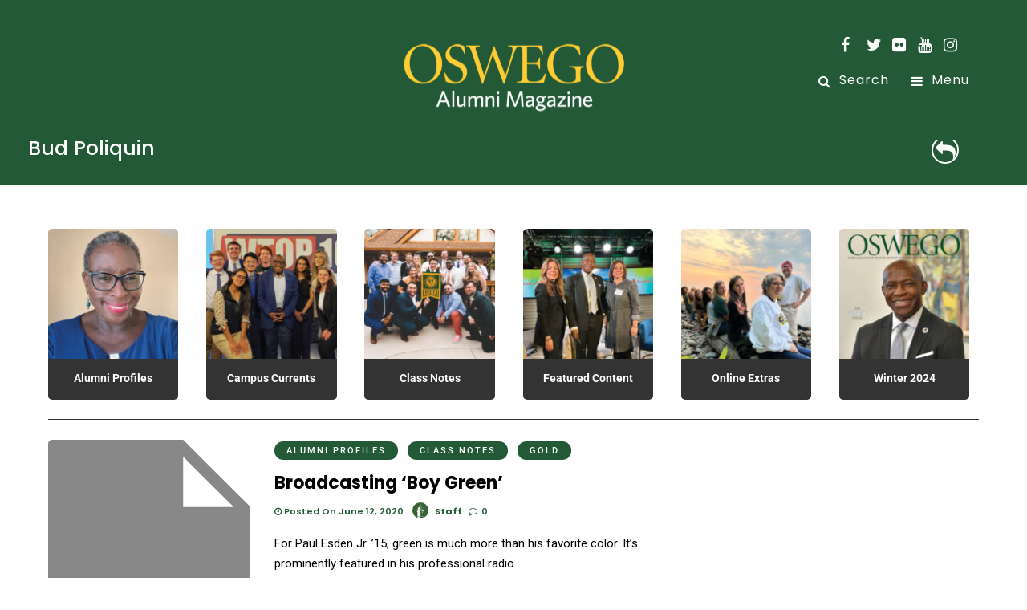

--- FILE ---
content_type: text/css
request_url: https://magazine.oswego.edu/wp-content/themes/grandmagazine/css/grid.css
body_size: 6575
content:
@media only screen and (min-width: 1600px) {
	#featured_first_post_wrapper iframe,
	body.single #page_caption iframe,
	.post_featured_content_bg.notitle iframe
	{
		max-height: none !important;
	}
}

/**
*
* Widescreen Devices
*
**/
@media only screen and (min-width: 1100px) {
	#page_content_wrapper, .page_content_wrapper, .standard_wrapper, .footer_bar_wrapper, #footer ul.sidebar_widget, .slider_wrapper.fixed_width
	{
		max-width: 1425px;
		width: 100%;
		box-sizing: border-box;
		margin: auto;
		padding: 0 60px;
	}
	
	#page_caption:not(.hasbg)
	{
		max-width: 1245px;
		width: calc(100% - 120px);
	}
	
	#page_content_wrapper.wide, .page_content_wrapper.wide
	{
		width: 100%;
		max-width: 100%;
		padding: 0;
	}
	
	.footer_bar_wrapper
	{
		padding-top: 20px;
	}
	
	#page_content_wrapper.fullwidth, .page_content_wrapper.fullwidth
	{
		width: 100%;
		padding: 0;
		max-width: 100%;
	}
	
	.mobile_menu_wrapper .page_content_wrapper
	{
		padding: 0 !important;
	}
	
	#page_content_wrapper .inner .sidebar_content, .page_content_wrapper .inner .sidebar_content
	{
		width: 70%;
	}
	
	#page_content_wrapper .inner .sidebar_content.portfolio, .page_content_wrapper .inner .sidebar_content.portfolio
	{
		width: 73%;
		padding-right: 0;
		border: 0;
	}
	
	#page_content_wrapper .inner .sidebar_wrapper, .page_content_wrapper .inner .sidebar_wrapper, #page_content_wrapper .inner .sidebar_wrapper.left_sidebar
	{
		width: 27%;
	}
	
	#page_content_wrapper .inner #blog_grid_wrapper.sidebar_content
	{
		width: 75%;
		margin-right: 0;
		padding-right: 10px;
		box-sizing: border-box;
	}
}


/* 
#Tablet (Landscape)
================================================== 
*/

@media only screen and (min-width: 960px) and (max-width: 1099px) 
{	
	.fullwidth_comment_wrapper.sidebar .comment .right
	{
		width: 85%;
	}
	
	#toTop
	{
		bottom: 39px;
	}
	
	#close_mobile_menu, #close_search, #close_br2owse
	{
		top: 18px;
		right: 30px;
	}
	
	#featured_first_post_wrapper iframe, body.single #page_caption iframe, .post_featured_content_bg.notitle iframe
	{
		max-height: none !important;
	}
	
	#featured_first_post_wrapper .post_header h2
	{
		width: 100%;
	}
}


/* 
#Tablet (Portrait)
================================================== 
*/

@media only screen and (min-width: 768px) and (max-width: 960px) {
	html body { font-size: 14px; }
	.mobile_menu_wrapper { display: block; }
	#wrapper { padding-top: 1px; }
	.top_bar { width: 100%; padding: 0; }
	#logo_wrapper { padding: 20px 0 12px 0; }
	.logo_container { text-align: left; position: relative; left: 0; }
	.footer_before_widget .footer_logo.logo_wrapper img { max-height: none; margin-top: 0; margin: auto; }
	#logo_wrapper { float: left; padding: 0; }
	.top_bar { border: 0; }
	#page_caption.hasbg { margin-top: 0; }

	.standard_wrapper { width: 100%; padding: 0 30px 0 30px; box-sizing: border-box; }
	.page_content_wrapper .inner { width: 100%; padding: 0; box-sizing: border-box; }
	h1, { font-size: 30px; }
	h2 { font-size: 22px; }
	h3 { font-size: 20px; }
	h4 { font-size: 18px; }
	h5 { font-size: 16px; }
	h6 { font-size: 14px; }
	h7 { font-size: 12px; }
	.service_title h6 { font-size: 20px; }
	#page_caption h1 { font-size: 26px; }
	
	#page_content_wrapper .inner .sidebar_content.full_width, .gallery_mansory_wrapper { width: 100%; }
	#page_content_wrapper .inner .sidebar_content.full_width img, .page_content_wrapper img { max-width: 100%; height: auto; }
	#page_content_wrapper .inner .sidebar_content.full_width#blog_grid_wrapper, #page_content_wrapper .inner .sidebar_content.full_width#galleries_grid_wrapper { width: 00%; }
	#menu_wrapper { width: auto; float: right; border: 0; }
	#page_content_wrapper, .page_content_wrapper, #page_caption .page_title_wrapper { width: 100%; }
	.footer_bar { width: 100%; padding-bottom: 0; }
	#portfolio_filter_wrapper { width: 710px; }
	.page_control_static { display: none !important; }
	#menu_border_wrapper { height: auto; display: none; }
	.gallery_social { opacity: 0; }
	
	#page_content_wrapper .inner .sidebar_content, .page_content_wrapper .inner .sidebar_content, #page_content_wrapper .inner .sidebar_content.portfolio { width: 64%; border: 0; }
	
	.one_half.gallery2 .mask { width: 100%; height: 231px; }
	.one_half.gallery2:hover .mask .mask_circle { margin-top: 28%; }
	.one_half.gallery2 h4 { font-size: 22px; }
	.portfolio2filter_wrapper { margin-right: 30px; }
	.element.classic2_cols { width: 47%; }
	.one_half.gallery2 .mask .mask_circle i { font-size: 28px; line-height: 32px; }
	.one_half.gallery2:hover .mask .mask_circle { width: 28px; height: 28px; margin-top: 24%; }
	
	#page_content_wrapper .inner .sidebar_content.full_width.portfolio3_content_wrapper { width: 780px; }

	.one_third.gallery3:hover .mask .mask_circle { margin-top: 22%; width: 24px; height: 24px; }
	.one_third.gallery3 .mask { width: 100%; height: 100%; }
	.one_third.portfolio3 { height: 390px; }
	.one_third.gallery3 div.thumb_content h3 { font-size: 18px; }
	.element.classic3_cols { width: 31%; }
	
	.one_fourth, .one_fourth.last { width: 100%; margin-right: 0; margin-bottom: 2%; clear: both; }
	.one_fourth.gallery4 { margin: 0; }
	.one_fourth.gallery4 .button.circle img { width: 24px !important; height: 24px !important; }
	.one_fourth.gallery4 .mask { width: 100%; height: 100%; }
	.one_fourth.gallery4:hover .mask .mask_circle { margin-top: 27%; }
	.portfolio_desc.portfolio4 h7 { font-size: 16px; }
	.one_fourth.gallery4 div.thumb_content h3 { font-size: 18px; }
	.portfolio4filter_wrapper { margin-right: 0; }
	.element.classic4_cols { width: 22.5%; }
	
	.one_third_bg, .one_fourth_bg { width: 100%; }
	
	.one_fifth, .one_fifth.last { width: 100%; margin-right: 0; margin-bottom: 2%; clear: both; }
	
	#portfolio_filter_wrapper.shortcode.four_cols.gallery .element { width: 50%; }

	#page_content_wrapper .inner .sidebar_content.full_width.portfolio4_content_wrapper { width: 760px; }

	#page_content_wrapper .inner .sidebar_wrapper { width: 220px; margin: 0; }
	#page_content_wrapper .inner .sidebar_wrapper .sidebar .content { margin: 0; }
	#page_content_wrapper .inner .sidebar_wrapper .sidebar { width: 100%; }
	.social_wrapper ul li img { width: 22px; }

	#page_content_wrapper .inner { width: 100%; margin-top: 40px; } 
	#page_content_wrapper .sidebar .content .posts.blog li img, #page_content_wrapper .posts.blog li img { width: 60px; height: auto; }

	#footer { width: 100%; padding: 40px 30px 40px 30px; box-sizing: border-box; }
	#footer ul.sidebar_widget { width: 100%; margin: auto; }
	#page_content_wrapper { width: 100%; margin-top: 0; padding: 0 30px 0 30px; box-sizing: border-box; }
	#page_content_wrapper.wide { padding: 0; }
	#page_content_wrapper .sidebar .content .posts.blog { float: left; margin-bottom: 20px; width: 100%; }
	.comment { width: 100%; }
	.comment .right { width: 82%; }
	ul.children div.comment .right { width: 78%; }
	#content_wrapper ul.children ul.children { width: 77%; }
	#menu_wrapper .nav ul, #menu_wrapper div .nav { display: none; }

	.social_wrapper { float: none; margin: auto; text-align: center; width: auto; }
	.footer_bar_wrapper .social_wrapper { margin-right: 10px; }
	.social_wrapper ul { margin-top: 2px; }
	.above_top_bar .social_wrapper ul { margin-top: 0; }
	.footer_bar_wrapper { width: 100%; }
	
	#page_content_wrapper .inner .sidebar_content.full_width .post_wrapper.grid_layout .post_img img { width: 100% !important; height: auto !important; }
	
	#page_content_wrapper .inner .sidebar_content { margin-right: 0; margin-top: 0; padding-right: 10px; padding-top: 0; }
	#page_content_wrapper .inner .sidebar_content.left_sidebar { margin-right: 0; padding-top: 0; padding-left: 30px; }
	#page_content_wrapper .inner .sidebar_wrapper, #page_content_wrapper .inner .sidebar_wrapper.left_sidebar { width: 31%; margin-right: 0; }
	#page_content_wrapper .inner .sidebar_wrapper, .page_content_wrapper .inner .sidebar_wrapper { margin-left: 25px; }
	.page_content_wrapper .inner .sidebar_wrapper { width: 34%; margin-top: 20px; }
	#page_content_wrapper .inner .sidebar_wrapper.left_sidebar { margin-right: 0; }
	#page_content_wrapper .inner .sidebar_content.full_width .post_wrapper .post_img img, #page_content_wrapper .inner .sidebar_content .post_wrapper .post_img img { max-width: 100%; height: auto; }

	.post_content_wrapper { width: 100%; }
	#page_content_wrapper .inner .sidebar_content.full_width .post_wrapper.full .post_img img { max-width: 726px; height: auto; }
	.comment .right { width: 54%; }
	ul.children div.comment .right { width: 62%; }

	#footer ul.sidebar_widget li ul.posts.blog li img { width: 50px; }
	.post_circle_thumb { width: 60px; height: 60px; margin-right: 10px; }
	.post_circle_thumb .popular_order { bottom: 0; }
	
	#footer .sidebar_widget.four > li { width: 46%; margin-right: 3%; margin-bottom: 3%; }
	#footer .sidebar_widget.four > li:nth-child(2), #footer .sidebar_widget.four > li:nth-child(4) { width: 46%; margin-right: 0; float: right; }
	#footer .sidebar_widget.four > li:nth-child(3) { clear: both; }
	.portfolio_desc.team h5 { font-size: 20px; }
	.portfolio_desc h6, .portfolio_desc h5 { font-size: 18px; }
	#page_caption.hasbg h1, h1.hasbg { font-size: 30px; }

	.slider_wrapper .flexslider img { max-width: 100% !important; height: auto; }
	
	#page_caption.hasbg h1.withtopbar, h1.hasbg.withtopbar, #page_caption.hasbg.notransparent h1.withtopbar { margin-top: 160px !important; }
	
	#copyright { float: none; width: 100%; margin-bottom: 0; line-height: 23px; }
	input[type=submit].medium, input[type=button].medium, a.button.medium { padding: .3em 1.2em .3em 1.2em; }
	.contact_form_wrapper input[type=text], .contact_form_wrapper input[type=email], .contact_form_wrapper input[type=date] { margin-bottom: 4%; }
	
	#page_content_wrapper .inner .sidebar_content, .page_content_wrapper .inner .sidebar_content { margin-right: 0; }
	#page_content_wrapper .inner .sidebar_content.left_sidebar { border: 0; padding-left: 10px; }
	
	#page_content_wrapper .inner #portfolio_filter_wrapper.sidebar_content { width: 100%; padding: 0; }
	
	#page_content_wrapper .posts.blog li, .page_content_wrapper .posts.blog li { width: 100%; float: none; margin-right: 0; }
	
	#searchform input[type=text] { width: 70%; }
	
	#portfolio_filter_wrapper.gallery.two_cols, .portfolio_filter_wrapper.gallery.two_cols, #portfolio_filter_wrapper.gallery.three_cols, .portfolio_filter_wrapper.gallery.three_cols, #portfolio_filter_wrapper.gallery.four_cols, .portfolio_filter_wrapper.gallery.four_cols
	{
		width: 103%;
	}
	#page_caption h1, .ppb_title, h2.ppb_title
	{
		font-size: 36px;
	}
		
	.extend_top_contact_info { float: right; padding-top: 20px; float: right; margin-left: 7px; }
	.post_header h5, body.single-post .post_header h1 { font-size: 22px; }
	#page_content_wrapper .sidebar .content .sidebar_widget li ul.twitter li:before, .page_content_wrapper .sidebar .content .sidebar_widget li ul.twitter li:before
	{
		display: none;
	}
	
	#page_content_wrapper .sidebar .content .sidebar_widget li ul.twitter li .tweet, .page_content_wrapper .sidebar .content .sidebar_widget li ul.twitter li .tweet
	{
		width: 100%;
	}
	
	#page_content_wrapper .sidebar .content .posts.blog li, .page_content_wrapper .sidebar .content .posts.blog li
	{
		margin-bottom: 10px;
	}
	
	#page_content_wrapper .sidebar .content .posts.blog li:last-child, .page_content_wrapper .sidebar .content .posts.blog li:last-child
	{
		margin-bottom: 0;
	}
	
	.post_header:not(.single) h5, body.single-post .post_header_title h1
	{
		font-size: 34px
	}
	
	hr.title_break
	{
		margin-top: 5px;
	}
	
	.two_cols.mixed .post_header h5, .three_cols .post_header h5
	{
		font-size: 20px;
	}
	
	.two_cols.mixed .hentry:first-child .post_header h5
	{
		font-size: 26px;
	}
	
	.top_bar.scroll #mobile_nav_icon
	{
		top: 12px;
	}
	
	.footer_bar_wrapper
	{
		margin-top: 0;
		padding: 20px;
		box-sizing: border-box;
	}
	
	.fullwidth_comment_wrapper .comment .right
	{
		width: 84%;
	}
	
	.flex-direction-nav a
	{
		bottom: 66%;
	}
	
	#toTop
	{
		bottom: 58px;
	}
	
	#mobile_nav_icon
	{
		display: inline-block !important;
	}
	
	blockquote
	{
		font-size: 24px;
	}
	
	#horizontal_gallery_wrapper img.horizontal_gallery_img, .horizontal_gallery_wrapper img.horizontal_gallery_img
	{
		max-height: 400px;
	}1	
	.post_related strong
	{
		font-size: 15px;
	}
	
	#page_caption.hasbg
	{
		height: 400px;
	}
	
	#featured_first_post_wrapper .post_header h2
	{
		width: 100%;
	}
	
	.overlay_background_content_inner
	{
	  	width: calc(100% - 60px);
  	}
  	
  	#close_mobile_menu, #close_search, #close_browse
  	{
	  	top: 20px;
	  	right: 30px;
	  	font-size: 18px;
  	}
  	
  	#featured_posts_wrapper .post_header h4
  	{
	  	font-size: 16px;
  	}
  	
  	#featured_posts_wrapper .post_header h3
  	{
	  	font-size: 22px;
  	}
  	
  	#featured_first_post_wrapper .post_header h2
  	{
	  	font-size: 30px;
  	}
  	
  	body.home .post_filter_wrapper h2
  	{
	  	font-size: 30px;
  	}
  	
  	#post_filter li a
  	{
	  	font-size: 14px;
  	}
  	
  	#page_content_wrapper ul#post_filter
  	{
	  	margin-top: 0;
  	}
  	
  	#post_filter li a
  	{
	  	padding: 5px 15px 5px 15px;
	  	top: -1px;
  	}
  	
  	#page_content_wrapper ul#post_filter
  	{
	  	padding: 5px 0 5px 0;
  	}
  	
  	.post_header:not(.single) h5, body.single-post .post_header_title h1
  	{
	  	font-size: 26px;
  	}
  	
  	#page_content_wrapper .sidebar .content .posts.blog li a, .page_content_wrapper .sidebar .content .posts.blog li a, #footer ul.sidebar_widget .posts.blog li a, .post_related strong
  	{
	  	font-size: 14px;
  	}
  	
  	.post_related strong
  	{
	  	line-height: 1.3em !important;
  	}
  	
  	.post_header.search h5
	{
		font-size: 20px;
		line-height: 1.2em;
	}
  	
  	.social_wrapper ul li a i, .social_wrapper.small ul li a i
  	{
	  	font-size: 14px;
  	}
  	
  	.social_wrapper ul li a i, .social_wrapper.small ul li a i
  	{
	  	margin: 0 4px 10px 4px !important;
  	}
  	
  	.post_header h6, .three_cols .post_header h5, .sidebar_content.two_cols:not(.full_width) .post_header h5
  	{
	  	font-size: 18px;
  	}
  	
  	.post_info_date
  	{
	  	margin-bottom: 10px;
  	}
  	
  	.mashsb-count
  	{
	  	font-size: 40px;
  	}
  	
  	.post_header.search h5
  	{
	  	margin-top: 0;
  	}
  	
  	#page_caption
  	{
	  	width: 100%;
	  	padding: 30px;
	  	box-sizing: border-box;
  	}
  	
  	body #page_caption h1
  	{
	  	font-size: 30px;
  	}
  	
  	#footer_browse_category h2
  	{
	  	font-size: 40px;
  	}
  	
  	.social_wrapper.shortcode ul li, .social_wrapper.small.shortcode ul li 
  	{
	    margin: 0 3px 10px 3px !important;
	}
	
	#page_content_wrapper .sidebar .content .sidebar_widget li.Grand_Magazine_Categoriess ul li a
	{
		min-height: 80px;
		line-height: 80px;
	}
	
	.woocommerce ul.products li.product:nth-child(2n), .woocommerce-page ul.products li.product:nth-child(2n), .woocommerce-page[class*=columns-] ul.products li.product:nth-child(2n), .woocommerce[class*=columns-] ul.products li.product:nth-child(2n)
	{
		float: left;
	}
}

/*  
#Mobile (Portrait)
================================================== 
*/

@media only screen and (max-width: 767px) {
	body { -webkit-text-size-adjust: none; }
	body { font-size: 13px; }
	#single_page_title_wrapper { padding-top: 60px; }
	.page_title_wrapper { padding-top: 65px; height: 295px;}
	.page_title_wrapper_inner { padding-top: 235px; }
	.featured_posts_title{ text-align: center; }
	.page_title_inner { text-align: center; }
	#wrapper { padding-top: 1px; }
	.logo_container { text-align: center; position: relative; left: 0; padding: 0; }
	.footer_before_widget .footer_logo.logo_wrapper img { max-height: none; margin-top: 0; margin: auto; }
	
	.top_bar { width: 100%; padding: 0 40px 0 30px;border: 0; }
	#top_contact_hours, #top_contact_number { display: none; }

	.standard_wrapper { width: 100%; padding: 0 30px 0 30px; box-sizing: border-box; }
	.top_bar .standard_wrapper { padding: 0; }

	h1 { font-size: 24px!important; }
	h2 { font-size: 22px; }
	h3 { font-size: 20px; }
	h4 { font-size: 18px; }
	h5 { font-size: 16px; }
	h6 { font-size: 15px; }
	h7 { font-size: 14px; }
	.post_header.grid h6, .post_quote_title.grid { font-size: 16px; }

	#page_caption h1 { font-size: 26px !important; }

	#page_caption .page_title_wrapper { width: 100%; margin: auto; }
	#page_caption { margin: 0; padding-left: 30px; padding-right: 30px; padding-top: 40px; padding-bottom: 40px; box-sizing: border-box; }
	
	#page_content_wrapper .inner .inner_wrapper { padding: 0; }
	#page_content_wrapper .inner .sidebar_content.full_width { width: 100%; margin-top: 15px; margin-bottom: 0; }
	#page_content_wrapper .inner .sidebar_content img { max-width: 100%; height: auto; }
	#page_content_wrapper { width: 100%; margin-top: 0; padding: 0 30px 0 30px; box-sizing: border-box; }
	#page_content_wrapper.wide, .page_content_wrapper.wide { padding: 0; }
	#page_content_wrapper .inner { width: 100%; padding: 0; margin-top: 30px; }
	#page_content_wrapper .inner #page_main_content { margin-top: 0; padding-bottom: 0; margin-bottom: 30px; }
	#page_content_wrapper .inner, { width: 100%; margin: auto; }
	#page_content_wrapper .inner .sidebar_content { width: 100%; margin-top: 0; padding-bottom: 0; float: none; border: 0 !important; }
	#page_content_wrapper .inner .sidebar_content.portfolio, #page_content_wrapper .inner .sidebar_content.portfolio #portfolio_filter_wrapper { padding-top: 0; }
	#page_content_wrapper .inner .sidebar_content.full_width { width: 100%; margin-top: 0; }
	#page_content_wrapper .inner #page_caption.sidebar_content.full_width { padding-bottom: 20px; }
	#page_content_wrapper .inner .sidebar_content.full_width img { max-width: 100%; height: auto !important; }
	#page_content_wrapper .inner .sidebar_wrapper { width: 100%; margin-left: 0; margin-bottom: 0; margin-top: 20px; }
	#page_content_wrapper .inner .sidebar_wrapper .sidebar .content { margin: 0; }
	#page_content_wrapper .inner .sidebar_content.full_width#blog_grid_wrapper, #page_content_wrapper .inner .sidebar_content.full_width#galleries_grid_wrapper { width: 100%; }
	.portfolio_header h6 { width: 31%; font-size: 12px; }
	#page_content_wrapper .inner .sidebar_content img { max-width: 100%; height: auto; }
	.comment { width: 270px; }
	.comment_arrow { display: none; }
	.fullwidth_comment_wrapper .comment .right { width: 66%; margin-left: 15px; }
	.fullwidth_comment_wrapper ul.children div.comment .right { width: 64%; padding: 0; }
	
	ul.children div.comment ul.children div.comment .right { width: 50%; }
	
	#content_wrapper ul.children ul.children { width: 100%; }
	ul.children .comment { margin-left: 0; }
	#content_wrapper ul.children { border: 0; }
	#content_wrapper ul.children ul.children { margin-left: -16px; }
	
	.comment_wrapper #respond { margin-left: 20px; }
	.comment_wrapper ul.children #respond { margin-left: -55px; }
	#menu_wrapper { width: 100%; }
	#menu_border_wrapper { height: auto; display: none; }
	input[type="submit"], input[type="button"], a.button, .button { font-size: 12px; }
	#portfolio_filter_wrapper { width:300px; }
	
	#portfolio_filter_wrapper.two_cols { width: 100%; }
	#portfolio_filter_wrapper.two_cols .element { width: 100%; float: none; }
	.one_half.gallery2, .one_half.portfolio2, .one_half.gallery2 .mask, .one_half.gallery2.filterable { width: 100%; height: auto; margin-bottom: 10%; }
	.one_half.gallery2 .mask { width: 100%; height: 100% !important; }
	.one_half.portfolio2 { margin-bottom: 5%; margin-right: 5%; }
	.one_half.gallery2 .mask .button.circle { margin-top: 30%; }
	.one_half.gallery2 img.blur_effect, .one_half.portfolio2 img.blur_effect { width: 100%; height: auto; }
	.one_half.gallery2 h4 { font-size: 14px !important; }
	.one_half.gallery2:hover .mask .mask_circle { width: 32px; height: 32px; margin-top: 22%; }
	.one_half.gallery2 .mask .mask_circle i { font-size: 30px; line-height: 34px; }
	
	#portfolio_filter_wrapper.three_cols { width: 100%; }
	#portfolio_filter_wrapper.three_cols .element { width: 100%; float: left; margin-right: 0%; margin-bottom: 10%; }
	.one_third.gallery3, .one_third.portfolio3, .one_third.gallery3 .mask, .one_third.gallery3.filterable { width: 100%; height: auto; }
	.one_third.gallery3 .button.circle img { width: 30px !important; height: 30px !important; }
	.one_third.gallery3 .mask { width: 100%; height: 100% !important; }
	.one_third.gallery3 img.blur_effect, .one_third.portfolio3 img.blur_effect { width: 100%; height: auto; }
	.one_third.gallery3 h5 { font-size: 14px !important; }
	.one_third.gallery3:hover .mask .mask_circle { width: 32px; height: 32px; margin-top: 22%; }
	.one_third.gallery3 .mask .mask_circle i { font-size: 30px; line-height: 34px; }
	
	#portfolio_filter_wrapper.four_cols { width: 100%; }
	#portfolio_filter_wrapper.four_cols .element { width: 100%; float: none; margin-right: 0;}
	.one_fourth, .one_fourth.last { width: 100%; margin-right: 0; margin-bottom: 2%; clear: both; }
	.one_fourth.gallery4, .one_fourth.portfolio4, .one_fourth.gallery4 .mask, .one_fourth.gallery4.filterable { width: 100%; height: auto; margin-bottom: 10%; }
	.one_fourth.gallery4 img.blur_effect, .one_fourth.portfolio4 img.blur_effect { width: 100%; height: auto; }
	.one_fourth.gallery4 .mask { width: 100%; height: 100% !important; }
	.one_fourth.gallery4.portfolio_type h6 { margin-top: 34%; }
	.one_fourth.gallery4:hover .mask .mask_circle { width: 32px; height: 32px; margin-top: 22%; }
	.one_fourth.gallery4 .mask .mask_circle i { font-size: 30px; line-height: 34px; }
	
	#page_content_wrapper .inner .sidebar_content.full_width.portfolio3_content_wrapper, #page_content_wrapper .inner .sidebar_content.full_width.portfolio4_content_wrapper { width: 300px; }
	.one_third.portfolio3_wrapper, .one_fourth.portfolio4_wrapper { width: 100%; clear: both; }
	
	.post_header { width: 100%; }
	.post_header h5, .post_header:not(.single) h5 { font-size: 26px; }
	blockquote { width: 100%; margin: 0; font-size: 22px; }

	.nav_wrapper_inner { padding-top: 10px; }
	#respond { width: 100%; }
	.post_wrapper { width: 100%;; margin-top: 0; }
	#nav_wrapper { display: none; }

	#footer { padding-top: 20px; padding-bottom: 0; }
	#page_content_wrapper .inner .sidebar_wrapper .sidebar { width: 100%; }

	#photo_wall_wrapper { width: 300px; }
	#footer { width: 100%; }
	#footer ul.sidebar_widget { margin-left: 10px; }
	#footer ul.sidebar_widget { width: 100%; float: none; margin: auto; padding: 0 30px 0 30px; box-sizing: border-box; }
	#footer .sidebar_widget.four > li, #footer .sidebar_widget.three > li, #footer .sidebar_widget.two > li, #footer .sidebar_widget.one > li, #footer .sidebar_widget.four > li:nth-child(4), #footer .sidebar_widget.three > li:nth-child(3), #footer .sidebar_widget.two > li:nth-child(2) { width: 100%; margin-right: 0; margin-bottom: 20px; }
	.footer_bar { margin-bottom: 0; }
	#copyright { width: 100%; }
	.social_wrapper { float: none; margin: auto; text-align: center; width: auto; }

	.footer_bar_wrapper { width: 100%; }
	#copyright { float: left; width: 100%; padding: 0 30px 0 30px; box-sizing: border-box; }
	.one_third, .one_third.last, .one_third.pricing, .one_fourth.pricing { width: 100%; margin-bottom: 3%; margin-right: 0; }
	.post_related .one_third { margin-bottom: 20px; }
	.one_third.pricing { margin-bottom: 25px; }
	.two_third, .two_third.last { width: 100%; margin-bottom: 3%; }
	
	#footer .sidebar_widget.four > li { margin-bottom: 20px; }
	.post_content_wrapper { width: 100%; }
	ul.children div.comment .right { width: 86%; }

	.one.fullwidth .page_content_wrapper { padding: 0; }
	.page_content_wrapper.nopadding { padding: 0 !important; }
	#page_content_wrapper .inner .sidebar_content.full_width.portfolio4_content_wrapper, .page_content_wrapper.portfolio4_content_wrapper { width: 100% !important; }
	
	.one_fourth, .one_fourth.last { width: 100%; margin-right: 0; }

	.post_img img { max-width: 100% !important; height: auto; }

	#page_content_wrapper .inner .sidebar_wrapper.left_sidebar { width: 100%; margin-right: 0; margin-bottom: 25px; }
	.post_header.full, .post_excerpt_full { width: 96%; }
	#page_content_wrapper .inner .sidebar_content.full_width#blog_grid_wrapper { width: 100%; }
	
	.one_half, .one_half.last { width: 100%; float: none; clear: both; margin-bottom: 15px; }
	
	#social_share_wrapper, .social_share_wrapper { margin-top: 30px; }
	
	#page_content_wrapper .posts.blog li { width: 100%; }
	body.single .post.type-post { float: none; }
	.post_header h6 { font-size: 16px; }
	#about_the_author .description { width: 180px; }
	
	.social_wrapper.shortcode ul li { margin: 5px; }
	.one_fifth { width: 100%; float: none; }

	.footer_bar_wrapper .social_wrapper ul { margin-top: 0; }
	.above_top_bar .page_content_wrapper { margin: 0; margin: auto; }
	.above_top_bar .top_contact_info { width: 100%; float: none; margin: auto; text-align: center; border: 0; }
	.above_top_bar .top_contact_info span { border: 0; }
	.above_top_bar .social_wrapper { display: none; }

	.footer_bar_wrapper .social_wrapper { width: 100%; text-align: center; float: none; margin: 0 0 10px 0; }
	.footer_bar_wrapper .social_wrapper ul li { float: none; display: inline-block; margin: 0 5px 0 5px; }

	.comment .right { width: 100%; margin-left: 0; padding: 0 0 15px 0; }
	
	.three_cols.gallery .element, .four_cols.gallery .element, #photo_wall_wrapper .wall_entry, .photo_wall_wrapper .wall_entry, #photo_wall_wrapper .wall_entry.three_cols, #photo_wall_wrapper .wall_entry.four_cols, .photo_wall_wrapper .wall_entry.four_cols { width: 100%; margin-right: 0%; }
	.page_content_wrapper .inner, .standard_wrapper { width: 100%; }
	
	.one_half_bg, .one_third_bg, .two_third_bg, .one_fourth_bg { width: 100%; padding: 30px !important; }
	.one_half_bg.nopadding, .two_third_bg > div, .one_half_bg > div, .one_third_bg > div, .one_fourth_bg > div { padding: 0 !important; }
	.one .page_content_wrapper.withbg { max-height: 300px; }

	#page_content_wrapper .inner .sidebar_content, .page_content_wrapper .inner .sidebar_content, #page_content_wrapper .inner .sidebar_content.portfolio { width: 100%; margin-right: 0; border: 0; margin-bottom: 30px; float: left; padding-right: 0; }
	#page_content_wrapper .inner .sidebar_content.left_sidebar, .page_content_wrapper .inner .sidebar_content.left_sidebar { width: 100%; float: none; padding: 0; margin-left: 0;  }
	#page_content_wrapper .inner .sidebar_wrapper, .page_content_wrapper .inner .sidebar_wrapper { width: 100%; float: none; margin: 0; clear: both; padding: 0; }

	.page_content_wrapper.fullwidth #portfolio_filter_wrapper.gallery, #page_content_wrapper.fullwidth #portfolio_filter_wrapper.gallery, .page_content_wrapper.fullwidth .portfolio_filter_wrapper.gallery, #page_content_wrapper.fullwidth .portfolio_filter_wrapper.gallery { width: 100%; margin: 0; }
	#page_content_wrapper .inner #portfolio_filter_wrapper.sidebar_content { width: 100%; }
	
	.page_content_wrapper .inner > div { width: 100% !important; }
	#page_content_wrapper .inner #blog_grid_wrapper.sidebar_content, #blog_grid_wrapper.sidebar_content:not(.full_width) .post.type-post { width: 100%; margin-right: 0; }
	
	#page_content_wrapper .inner .sidebar_content.full_width img, .page_content_wrapper img{ max-width: 100%; height: auto; }
	#footer_menu { float: left; width: 100%; padding: 0 30px 0 30px; box-sizing: border-box; }
	#footer_menu li:first-child { margin-left: 0; }
	
	.animate, .animated, .gallery_type, .portfolio_type, .fadeIn, .bigEntrance, .post_img.fadeIn, .post_img.grid.fadeIn { -webkit-transition: none !important;
  -moz-transition: none !important;
  -o-transition: none !important;
  -ms-transition: none !important;
  transition: none !important; opacity: 1; visibility: visible; }
  
  #page_content_wrapper .inner #blog_grid_wrapper.sidebar_content.left_sidebar { padding-left: 0; }
  
   	#page_caption.hasbg .post_detail, #page_caption.hasbg .post_detail a, #page_caption.hasbg .post_detail a:hover, #page_caption.hasbg .post_detail a:active, .page_tagline { font-size: 11px; }
  	.extend_top_contact_info { float: right; padding-top: 20px; float: right; margin-left: 7px; }
  	#searchform input[type=text] { width: 71%; }
  	#page_content_wrapper .inner .sidebar_content #commentform p.comment-form-author, #page_content_wrapper .inner .sidebar_content #commentform p.comment-form-email, #page_content_wrapper .inner .sidebar_content #commentform p.comment-form-url { width: 100%; box-sizing: border-box; }
  	
  #logo_wrapper
  {
	  text-align: center;
	  border: 0;
	  padding: 28px 0 0 0;
  }
  
  #logo_wrapper .social_wrapper 
  { 
  	display: none; 
  }
	
  .footer_photostream li
  {
      width: 25%;
  }
  
  .post_excerpt
  {
      width: 100%;
  }
  
  #horizontal_gallery, .horizontal_gallery
  {
      opacity: 1 !important;
  }
  
  #horizontal_gallery_wrapper img.horizontal_gallery_img, .horizontal_gallery_wrapper img.horizontal_gallery_img
  {
      max-height: 200px !important;
  }
  
  .top_bar.scroll #logo_wrapper
  {
      display: none !important;
  }
  
  .textwidget img
  {
      text-align: center;
  }
  
  .mobile_menu_wrapper
  {
      width: 270px;
      padding: 30px;
  }
  
  #close_mobile_menu
  {
	  top: 25px;
  }
  
  .mobile_main_nav li.menu-item-has-children > a:after
  {
      left: 230px;
  }
  
  .mobile_menu_wrapper #searchform input[type=text]
  {
      width: 70%;
  }
  
  .mobile_menu_wrapper .sidebar .content .sidebar_widget li ul.flickr li
  {
      width: 50%;
  }
  
  .fullscreen_share_content #social_share_wrapper ul li a i
  {
      font-size: 1.2em;
      line-height: 40px;
  }
  
  .fullscreen_share_content #social_share_wrapper ul li
  {
      margin: 0 10px 0 10px;
  }
  
  body.js_nav #overlay_background 
  {
    visibility: visible;
    opacity: 1;
    -webkit-transform: translate(-270px,0px);
    -moz-transform: translate(-270px,0px);
    transform: translate(-270px,0px);
  }
  
  .pagination
  {
  	  margin-top: 20px;
	  margin-bottom: 20px;
  }
  
  #page_content_wrapper .inner .sidebar_content.two_cols .post.type-post, #page_content_wrapper .inner .sidebar_content.two_cols .post.type-post[data-column=last], #page_content_wrapper .inner .sidebar_content.three_cols .post.type-post, #page_content_wrapper .inner .sidebar_content.three_cols .post.type-post[data-column=last]
  {
	  width: 100%;
	  float: left;
	  clear: both;
	  margin-right: 0;
  }
  
  .post_share_text
  {
	  float: none;
	  clear: both;
	  margin: auto;
  }
  
  .post_excerpt.post_tag
  {
	  margin-top: 0px;
	  margin-bottom: 15px;
	  text-align: center;
  }
  
  #about_the_author
  {
	  text-align: center;
	  clear: both;
	  margin-top: 0px;
	  padding: 25px;
  }
  
  #about_the_author .author_detail
  {
	  width: 100%;
  }
  
  #about_the_author .gravatar
  {
	  float: none;
	  margin: auto;
	  margin-bottom: 20px;
  }
  
  .post_related .post_header
  {
	  margin-bottom: 0;
  }
  
  .fullwidth_comment_wrapper.sidebar .comment .right, .fullwidth_comment_wrapper .comment .right
  {
	  margin-left: 0;
	  margin-top: 10px;
	  width: 100%;
  }
  
  .comment .gravatar
  {
	  margin: auto;
	  float: none;
  }
  
  #option_btn
  {
	  top: 130px;
  }
  
  .footer_photostream_wrapper
  {
	  margin-top: 0;
  }
  
  .flex-direction-nav a
  {
	  bottom: 72%;
  }
  
  .slider_wrapper.fixed_width:hover .flex-direction-nav .flex-prev
  {
	  left: 0;
  }
  
  .slider_wrapper.fixed_width:hover .flex-direction-nav .flex-next
  {
	  right: 0;
  }
  
  #mobile_nav_icon
  {
	  display: inline-block !important;
  }
  
  #post_info_bar #post_info_share, #post_info_bar #post_info_comment
  {
	  display: none;
  }
  
  .footer_bar_wrapper .social_wrapper ul
  {
	  text-align: center;
  }
  
  .two_cols.mixed .hentry:first-child .post_header h5, .post_header h6, .three_cols .post_header h5, .sidebar_content.two_cols:not(.full_width) .post_header h5, .sidebar_content.three_cols:not(.full_width) .post_header h5, #featured_posts_wrapper .post_header h3, #featured_posts_wrapper .post_header h4, .post_header h6, .two_cols .post_header h5, .post_header.search h5, .post_header h6, .three_cols .post_header h5, .blog_f.full_width .post_header.search h5, .post_related strong, .sidebar_content.full_width .post_more .post_header.search h5
  {
	  font-size: 22px;
	  line-height: 1.3em;
  }
  
  .post_header.search .post_img.one_third
  {
	  margin-bottom: 20px;
  }
  
  #menu_wrapper .social_wrapper
  {
	  max-width: 30%;
	  top: 12px;
  }
  
  #menu_wrapper .social_wrapper ul li a i
  {
	  line-height: 28px;
  }
  
  #featured_first_post_wrapper .post_header h2
  {
	  width: 100%;
	  font-size: 22px;
  }
  
  body.home .post_filter_wrapper h2
  {
	  font-size: 30px;
	  margin: 10px 0 10px 0;
	  width: 100%;
	  text-align: center;
  }
  
  #featured_posts_wrapper .post_header h4,
  {
	  font-size: 20px;
  }
  
  .logo_align
  {
	  display: block;
  }
  
  #logo_right_button
  {
	  float: none;
	  width: 100%;
	  text-align: center;
	  padding: 0;
  }
  
  body.js_nav #side_menu_wrapper
  {
	  -webkit-transform: translate(-270px,0px);
	  -moz-transform: translate(-270px,0px);
	  transform: translate(-270px,0px);
	  opacity: 1;
	  visibility: visible;
	  z-index: 9;
  }
  
  .overlay_background_content_inner
  {
	  width: calc(100% - 60px);
  }
  
  #close_mobile_menu, #close_search, #close_browse
  {
	  top: 20px;
	  right: 30px;
  }
  
  .one_sixth
  {
	  width: 31.2%;
	  margin-right: 2%;
	  margin-bottom: 2%;
  }
  
  .one_sixth.last
  {
	  margin-right: 0 !important;
	  float: right;
	  width: 30.99%;
  }
  
  #page_content_wrapper ul#post_filter
  {
	  border: 0;
	  background: transparent;
  }
  
  #post_filter li
  {
	  margin: 10px 0 10px 0;
  }
  
  .post_filter_wrapper
  {
	  margin-bottom: 30px;
  }
  
  #footer_browse_category h2
  {
	  font-size: 40px;
  }
  
  #toTop
  {
	  bottom: 20px;
  }
  
  .overlay_background_wrapper, .overlay_background_content
  {
	  display: block;
  }
  
  #post_filterable_wrapper.three_cols .two_third.post_header
  {
	  width: 65.33%;
  }
  
  #post_filterable_wrapper.three_cols .one_third.last
  {
	  width: 30.99%;
  }
  
  #page_content_wrapper .inner .sidebar_content.three_cols .type-post
  {
	  width: 100%;
	  margin-right: 0;
	  margin-bottom: 30px;
  }
  
  .post_header.mixed
  {
	  margin-bottom: 0;
  }
  
  .mashsb-count
  {
	  font-size: 40px;
  }
  
  .fullscreen_share_content #social_share_wrapper ul li a
  {
	  width: 40px;
	  height: 40px;
  }
  
  .type-post
  {
	  margin-bottom: 40px;
  }
  
  #page_content_wrapper .inner .sidebar_content.two_cols .type-post, #page_content_wrapper .inner .sidebar_content.two_cols .type-post[data-column=last]
  {
	  width: 100%;
	  margin-right: 0;
	  margin-bottom: 40px;
  }
  
  #featured_posts_wrapper
  {
	  padding-top: 65px;
  }
  
  #loading_wrapper .loading_indicator
  {
	  top: 100px;
  }
  
  .post_header
  {
	  margin-bottom: 0;
  }
  
  body.single .post_editor .two_third.post_header
  {
	  width: 65.33%;
  }
  
  body.single .post_editor .one_third.last
  {
	  width: 30.99%;
  }
  
  #page_caption.hasbg .page_title_wrapper
  {
	  bottom: 20px;
  }
  
  body #page_caption
  {
	  width: 100%;
	  border: 0;
	  padding-bottom: 0;
  }
  
  body.single .sidebar_content.full_width .post_editor .post_header:not(.single) h5, #footer ul.sidebar_widget .posts.blog li a, .page_content_wrapper .sidebar .content .posts.blog li a, #page_content_wrapper .sidebar .content .posts.blog li a
  {
	  font-size: 16px;
  }
  
  .review-star.review-total
  {
	  position: relative;
	  width: 100%;
	  margin-bottom: 20px;
  }
  
  .review-star.review-total .review-result-wrapper
  {
	  text-align: Center;
  }
  
  .review-total-wrapper span.review-total-box
  {
	  padding: 0;
	  margin-bottom: 0;
  }
  
  body.author #page_caption .page_title_wrapper .page_title_inner
  {
	  margin-top: 20px;
  }
  
  #page_caption .return_home
  {
	  display: none;
  }
  
  input[type=submit], input[type=button], a.button, .button
  {
	  padding: .9em 1.5em .7em 1.5em;
  }
  
  .search_form_wrapper #searchsubmit
  {
	  top: -3px;
	  padding: .9em 1.5em .7em 1.5em;
  }
  
  .search_form_wrapper .searchform input[type=text]
  {
	  width: calc(100% - 56px);
  }
  
  .woocommerce ul.products li.product, .woocommerce-page ul.products li.product, .woocommerce .related ul.products li.product, .woocommerce .related ul li.product, .woocommerce .upsells.products ul.products li.product, .woocommerce .upsells.products ul li.product, .woocommerce-page .related ul.products li.product, .woocommerce-page .related ul li.product, .woocommerce-page .upsells.products ul.products li.product, .woocommerce-page .upsells.products ul li.product
  {
	  width: 100% !important;
	  margin-right: 0;
	  margin-bottom: 30px;
  }
}

/* 
#Mobile (Landscape)
================================================== 
*/

@media only screen and (min-width: 480px) and (max-width: 767px) {
	body { -webkit-text-size-adjust: none; }
	#page_caption h1
	{
		font-size: 26px !important;
	}
}